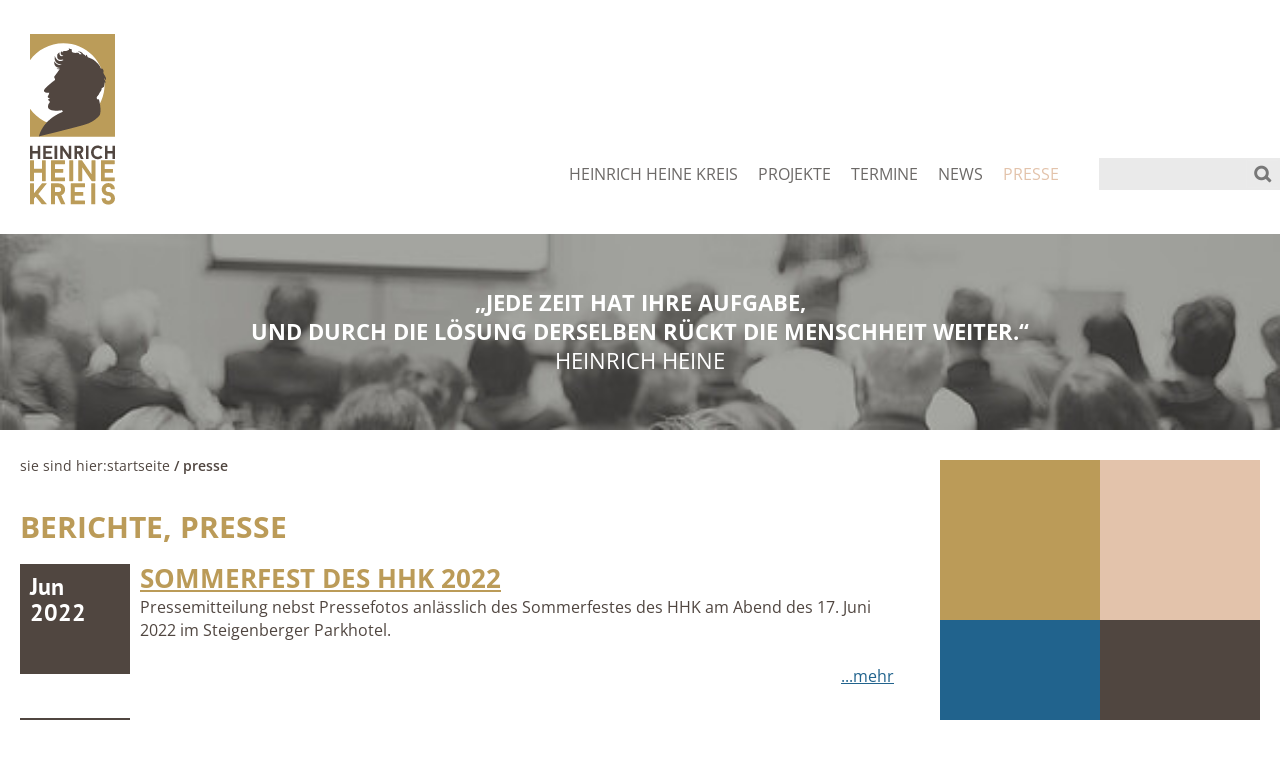

--- FILE ---
content_type: text/html; charset=utf-8
request_url: https://heine-kreis.de/presse?tx_hhknews_press%5Baction%5D=list&tx_hhknews_press%5Bcontroller%5D=Press&tx_hhknews_press%5Bpage%5D=1&cHash=e7365fa30adccf106ded33e786988f67
body_size: 9408
content:
<!DOCTYPE html>
<html lang="de-DE">
<head>

<meta charset="utf-8">
<!-- 
	This website is powered by TYPO3 - inspiring people to share!
	TYPO3 is a free open source Content Management Framework initially created by Kasper Skaarhoj and licensed under GNU/GPL.
	TYPO3 is copyright 1998-2026 of Kasper Skaarhoj. Extensions are copyright of their respective owners.
	Information and contribution at https://typo3.org/
-->



<title>PRESSE: Heinrich Heine Kreis e.V.</title>
<meta name="generator" content="TYPO3 CMS" />
<meta name="twitter:card" content="summary" />


<link rel="stylesheet" href="/fileadmin/templates/css/fonts.css?1667998047" media="all">
<link rel="stylesheet" href="https://heine-kreis.de/typo3conf/ext/cewrap/Resources/Public/Css/styles.css?1684166102" media="all">
<link rel="stylesheet" href="https://heine-kreis.de/typo3conf/ext/jn_lighterbox/Resources/Public/style/lightbox.min.css?1681994760" media="screen">
<link rel="stylesheet" href="https://heine-kreis.de/typo3conf/ext/dp_cookieconsent/Resources/Public/css/dp_cookieconsent.css?1680009848" media="all">
<link rel="stylesheet" href="/fileadmin/templates/css/style.css?1755615588" media="all">




<script src="/fileadmin/templates/js/jquery-1.12.4.js?1684751667"></script>
<script src="/fileadmin/templates/js/script.js?1684503921"></script>
<script src="/fileadmin/templates/js/jquery.slicknav.js?1540401038"></script>
<script src="/fileadmin/templates/js/doubletaptogo.js?1540401038"></script>



<meta name="viewport" content="width=device-width, initial-scale=1.0"/>
<link rel="apple-touch-icon" sizes="57x57" href="/fileadmin/templates/icons/apple-icon-57x57.png">
<link rel="apple-touch-icon" sizes="60x60" href="/fileadmin/templates/icons/apple-icon-60x60.png">
<link rel="apple-touch-icon" sizes="72x72" href="/fileadmin/templates/icons/apple-icon-72x72.png">
<link rel="apple-touch-icon" sizes="76x76" href="/fileadmin/templates/icons/apple-icon-76x76.png">
<link rel="apple-touch-icon" sizes="114x114" href="/fileadmin/templates/icons/apple-icon-114x114.png">
<link rel="apple-touch-icon" sizes="120x120" href="/fileadmin/templates/icons/apple-icon-120x120.png">
<link rel="apple-touch-icon" sizes="144x144" href="/fileadmin/templates/icons/apple-icon-144x144.png">
<link rel="apple-touch-icon" sizes="152x152" href="/fileadmin/templates/icons/apple-icon-152x152.png">
<link rel="apple-touch-icon" sizes="180x180" href="/fileadmin/templates/icons/apple-icon-180x180.png">
<link rel="icon" type="image/png" sizes="192x192" href="/fileadmin/templates/icons/android-icon-192x192.png">
<link rel="icon" type="image/png" sizes="32x32" href="/fileadmin/templates/icons/favicon-32x32.png">
<link rel="icon" type="image/png" sizes="96x96" href="/fileadmin/templates/icons/favicon-96x96.png">
<link rel="icon" type="image/png" sizes="16x16" href="/fileadmin/templates/icons/favicon-16x16.png">

<script type="text/javascript">
  var onloadCallback = function() {
    grecaptcha.render('html_element', {
      'sitekey' : '6LeoMk8rAAAAAPELxvv9XBCv0dK4Z4iQ_SmMIdHP',
      'callback' : enableBtn,           // Called on successful CAPTCHA
      'expired-callback': disableBtn    // Called if CAPTCHA expires
    });
  };
</script><script data-ignore="1" data-cookieconsent="statistics" type="text/plain"></script>
<link rel="canonical" href="https://heine-kreis.de/presse?tx_hhknews_press%5Baction%5D=list&amp;tx_hhknews_press%5Bcontroller%5D=Press&amp;tx_hhknews_press%5Bpage%5D=1&amp;cHash=e7365fa30adccf106ded33e786988f67"/>

</head>
<body id="top">
<html>
	
<div class="container">
  <div class="mobile-menu"></div>
  <div class="show"></div>
    <header>
        <div class="wrap header-w">
          
        <div class="logo"><a href="/"><img src="/fileadmin/images/logo.svg" alt="Home"></a></div>
          <div class="navigation">
            <div class="show2">
              
              <div id="cssmenu">
                
                <nav id="hauptnavi">
                  <ul class="menu"><li class="first"><a href="/heinrich-heine-kreis/heine-stellt-sich-vor">HEINRICH HEINE KREIS</a><ul><li><a href="/heinrich-heine-kreis/heine-stellt-sich-vor">Heine stellt sich vor</a></li><li><a href="/heinrich-heine-kreis/leben-und-werk">Leben und Werk</a></li><li><a href="/heinrich-heine-kreis/wer-sind-wir">Wer sind wir</a></li><li><a href="/heinrich-heine-kreis/wofuer-stehen-wir">Wofür stehen wir</a></li><li><a href="/heinrich-heine-kreis/ziele-und-motivation">Ziele und Motivation</a></li><li><a href="/heinrich-heine-kreis/wo-kommen-wir-her">Wo kommen wir her</a></li><li><a href="/heinrich-heine-kreis/vorstand-und-kuratorium">Vorstand und Kuratorium</a></li><li><a href="/heinrich-heine-kreis/mitgliedschaft">Mitgliedschaft</a></li></ul></li><li class="navi"><a href="/projekte/auszeichnungen">PROJEKTE</a><ul><li><a href="/projekte/auszeichnungen">AUSZEICHNUNGEN</a></li><li><a href="/projekte/foerderpreise">FÖRDERPREISE</a></li><li><a href="/projekte/ehrungen">EHRUNGEN</a></li><li><a href="/projekte/ad-artes-liberales-fond">AD ARTES LIBERALES FOND</a></li></ul></li><li class="navi"><a href="/termine/vorschau">TERMINE</a><ul><li><a href="/termine/vorschau">Vorschau</a></li><li><a href="/termine/rueckblende">Rückblende</a></li></ul></li><li class="navi"><a href="/news">NEWS</a><ul><li><a href="/news">NEWS</a></li><li><a href="/news/news-archiv">NEWS-ARCHIV</a></li></ul></li><li class="last"><a href="/presse" id = current>PRESSE</a></li></ul>
                </nav>
                
              </div>
            </div>
            <div class="suche-container">
<div id="c517" class="frame frame-default frame-space-before-none frame-space-after-none">

<div class="tx-indexedsearch-searchbox">
    <form method="post" id="tx_indexedsearch" action="/suchen?tx_indexedsearch_pi2%5Baction%5D=search&amp;tx_indexedsearch_pi2%5Bcontroller%5D=Search&amp;cHash=e2e312fcc58aa0d4a8d2f9cddc929125">
<div>
<input type="hidden" name="tx_indexedsearch_pi2[__referrer][@extension]" value="IndexedSearch" />
<input type="hidden" name="tx_indexedsearch_pi2[__referrer][@controller]" value="Search" />
<input type="hidden" name="tx_indexedsearch_pi2[__referrer][@action]" value="form" />
<input type="hidden" name="tx_indexedsearch_pi2[__referrer][arguments]" value="YTowOnt938124cadab3a934c9a409d40ba564534e168e0e6" />
<input type="hidden" name="tx_indexedsearch_pi2[__referrer][@request]" value="{&quot;@extension&quot;:&quot;IndexedSearch&quot;,&quot;@controller&quot;:&quot;Search&quot;,&quot;@action&quot;:&quot;form&quot;}cce75116b72ae6da20f568022287bf47aceb978c" />
<input type="hidden" name="tx_indexedsearch_pi2[__trustedProperties]" value="{&quot;search&quot;:{&quot;_sections&quot;:1,&quot;_freeIndexUid&quot;:1,&quot;pointer&quot;:1,&quot;ext&quot;:1,&quot;searchType&quot;:1,&quot;defaultOperand&quot;:1,&quot;mediaType&quot;:1,&quot;sortOrder&quot;:1,&quot;group&quot;:1,&quot;languageUid&quot;:1,&quot;desc&quot;:1,&quot;numberOfResults&quot;:1,&quot;extendedSearch&quot;:1,&quot;sword&quot;:1,&quot;submitButton&quot;:1}}db5cf035f4e3d2c6be9b194775ad8edaf6ddefb3" />
</div>

        <div class="tx-indexedsearch-hidden-fields">
            <input type="hidden" name="tx_indexedsearch_pi2[search][_sections]" value="0" />
            <input id="tx_indexedsearch_freeIndexUid" type="hidden" name="tx_indexedsearch_pi2[search][_freeIndexUid]" value="_" />
            <input id="tx_indexedsearch_pointer" type="hidden" name="tx_indexedsearch_pi2[search][pointer]" value="0" />
            <input type="hidden" name="tx_indexedsearch_pi2[search][ext]" value="" />
            <input type="hidden" name="tx_indexedsearch_pi2[search][searchType]" value="1" />
            <input type="hidden" name="tx_indexedsearch_pi2[search][defaultOperand]" value="0" />
            <input type="hidden" name="tx_indexedsearch_pi2[search][mediaType]" value="-1" />
            <input type="hidden" name="tx_indexedsearch_pi2[search][sortOrder]" value="rank_flag" />
            <input type="hidden" name="tx_indexedsearch_pi2[search][group]" value="" />
            <input type="hidden" name="tx_indexedsearch_pi2[search][languageUid]" value="0" />
            <input type="hidden" name="tx_indexedsearch_pi2[search][desc]" value="" />
            <input type="hidden" name="tx_indexedsearch_pi2[search][numberOfResults]" value="10" />
            <input type="hidden" name="tx_indexedsearch_pi2[search][extendedSearch]" value="" />
        </div>
        <fieldset>
            <legend>Suchformular</legend>
            <div class="tx-indexedsearch-form">
                <label for="tx-indexedsearch-searchbox-sword">Suchen nach:</label>
                <input class="tx-indexedsearch-searchbox-sword" id="tx-indexedsearch-searchbox-sword" type="text" name="tx_indexedsearch_pi2[search][sword]" value="" />
            </div>
            
            <div class="tx-indexedsearch-search-submit">
                <input class="tx-indexedsearch-searchbox-button" id="tx-indexedsearch-searchbox-button-submit" type="submit" value="Suchen" name="tx_indexedsearch_pi2[search][submitButton]" />
            </div>
        </fieldset>
        
    </form>
</div>







</div>

</div>
          </div>

        </div>
      
    </header>
  
    <div class="slider"><div class="inner-zitat"><div class="zitat"><div id="c124" class="frame frame-default frame-space-before-none frame-space-after-none"><p><strong>„JEDE ZEIT HAT IHRE AUFGABE,<br> UND DURCH DIE LÖSUNG DERSELBEN RÜCKT DIE MENSCHHEIT WEITER.“ </strong><br> HEINRICH HEINE</p></div>
</div></div><div id="c469" class="frame frame-default frame-space-before-none frame-space-after-none"><div class="ce-image ce-center ce-above"><div class="ce-gallery" data-ce-columns="1" data-ce-images="1"><div class="ce-outer"><div class="ce-inner"><div class="ce-row"><div class="ce-column"><figure class="image"><img class="image-embed-item" src="https://heine-kreis.de/fileadmin/_processed_/2/3/csm_header-sub_a1061c76ff.jpg" width="600" height="92" loading="lazy" alt></figure></div></div></div></div></div></div></div>
</div>
    <!-- </div> div on end of page-template -->

	<!-- The Wrapper for the generell Content. -->
<section id="inhalt">
  <div class="wrap inhalt-w unterseite">

    <div class="pathway2"><div id="pathway2"><span class="no-bold">Sie sind hier:</span><a href="/">Startseite</a> /&nbsp;PRESSE</div></div>
    <div class="copytext"><!--TYPO3SEARCH_begin-->
<div id="c468" class="frame frame-default frame-space-before-none frame-space-after-none"><header><h1 class="">
                BERICHTE, PRESSE
            </h1></header></div>


<div id="c720" class="frame frame-default frame-space-before-none frame-space-after-none">
	<div class="tx-hhk-news">
		
  <div class="news-list-container">
    
      <div class="news-list-item listnewsc">
        <div align="left" class="news-single-item">
          <a title="SOMMERFEST DES HHK 2022" href="/presse/presse-details?tx_hhknews_pressd%5Bcontroller%5D=Press&amp;tx_hhknews_pressd%5Bid%5D=85&amp;cHash=9c088a3fe2f58c7a262022d26d9cb2e7">
            <div class="container-date presse"> <span class="news-list-date"> Jun 2022 
              <!----> 
              </span>
              <div class="event-list anmerkung"><b></b></div>
            </div>
          </a>
          <a title="SOMMERFEST DES HHK 2022" href="/presse/presse-details?tx_hhknews_pressd%5Bcontroller%5D=Press&amp;tx_hhknews_pressd%5Bid%5D=85&amp;cHash=9c088a3fe2f58c7a262022d26d9cb2e7">
            <h1>SOMMERFEST DES HHK 2022</h1>
          </a>  
		      <div class="news-text-fzhg">
            <p>Pressemitteilung nebst Pressefotos anlässlich des Sommerfestes des HHK am Abend des 17. Juni 2022 im Steigenberger Parkhotel.</p>  <p>&nbsp;</p>  <p></p>
          </div>
          <div class="mehr-fzhg">
            <a title="SOMMERFEST DES HHK 2022" href="/presse/presse-details?tx_hhknews_pressd%5Bcontroller%5D=Press&amp;tx_hhknews_pressd%5Bid%5D=85&amp;cHash=9c088a3fe2f58c7a262022d26d9cb2e7">...mehr</a>
            <!---->
          </div>
        </div>
      </div>
    
      <div class="news-list-item listnewsc">
        <div align="left" class="news-single-item">
          <a title="STATEMENT VON HF DR. ANDREAS TURNSEK ZUM THEMA &quot;FRAUEN ALS MITGLIEDER IN MÄNNERVEREINEN?&quot;" href="/presse/presse-details?tx_hhknews_pressd%5Bcontroller%5D=Press&amp;tx_hhknews_pressd%5Bid%5D=84&amp;cHash=65ac752d601de91bdcf2bbc2af59ee4d">
            <div class="container-date presse"> <span class="news-list-date"> Jan 2022 
              <!----> 
              </span>
              <div class="event-list anmerkung"><b></b></div>
            </div>
          </a>
          <a title="STATEMENT VON HF DR. ANDREAS TURNSEK ZUM THEMA &quot;FRAUEN ALS MITGLIEDER IN MÄNNERVEREINEN?&quot;" href="/presse/presse-details?tx_hhknews_pressd%5Bcontroller%5D=Press&amp;tx_hhknews_pressd%5Bid%5D=84&amp;cHash=65ac752d601de91bdcf2bbc2af59ee4d">
            <h1>STATEMENT VON HF DR. ANDREAS TURNSEK ZUM THEMA &quot;FRAUEN ALS MITGLIEDER IN MÄNNERVEREINEN?&quot;</h1>
          </a>  
		      <div class="news-text-fzhg">
            <p>Beigefügte PDF mit Fotos von HF <strong>Bernd Meloch</strong> präsentiert die Antwort von HF <strong>Dr.</strong> <strong>Andreas Turnsek</strong> auf die von WDR-Lokalzeit am 25. Januar 2022 vor der Kulisse des von HF <strong>Bert Gerresheim</strong> geschaffenen Heine-Denkmals an ihn als Vorsitzenden&nbsp;des HHK gestellte Frage, indem er Heinrich Heine hierzu zitiert.</p>  <p>&nbsp;</p>  <p>220126_WDR_Lokalzeit.pdf</p>
          </div>
          <div class="mehr-fzhg">
            <a title="STATEMENT VON HF DR. ANDREAS TURNSEK ZUM THEMA &quot;FRAUEN ALS MITGLIEDER IN MÄNNERVEREINEN?&quot;" href="/presse/presse-details?tx_hhknews_pressd%5Bcontroller%5D=Press&amp;tx_hhknews_pressd%5Bid%5D=84&amp;cHash=65ac752d601de91bdcf2bbc2af59ee4d">...mehr</a>
            <!---->
          </div>
        </div>
      </div>
    
      <div class="news-list-item listnewsc">
        <div align="left" class="news-single-item">
          <a title="&quot;VIELEN IST HEINE ZU FRECH, ZU LIBERAL, ZU LINKS&quot; - WZ IM GESPRÄCH MIT DR. ANDREAS TURNSEK" href="/presse/presse-details?tx_hhknews_pressd%5Bcontroller%5D=Press&amp;tx_hhknews_pressd%5Bid%5D=83&amp;cHash=f145e2e6bd24aebcc348e06a7f371b92">
            <div class="container-date presse"> <span class="news-list-date"> Jul 2021 
              <!----> 
              </span>
              <div class="event-list anmerkung"><b></b></div>
            </div>
          </a>
          <a title="&quot;VIELEN IST HEINE ZU FRECH, ZU LIBERAL, ZU LINKS&quot; - WZ IM GESPRÄCH MIT DR. ANDREAS TURNSEK" href="/presse/presse-details?tx_hhknews_pressd%5Bcontroller%5D=Press&amp;tx_hhknews_pressd%5Bid%5D=83&amp;cHash=f145e2e6bd24aebcc348e06a7f371b92">
            <h1>&quot;VIELEN IST HEINE ZU FRECH, ZU LIBERAL, ZU LINKS&quot; - WZ IM GESPRÄCH MIT DR. ANDREAS TURNSEK</h1>
          </a>  
		      <div class="news-text-fzhg">
            Beitrag der WZ vom 21. Juni 2021.
          </div>
          <div class="mehr-fzhg">
            <a title="&quot;VIELEN IST HEINE ZU FRECH, ZU LIBERAL, ZU LINKS&quot; - WZ IM GESPRÄCH MIT DR. ANDREAS TURNSEK" href="/presse/presse-details?tx_hhknews_pressd%5Bcontroller%5D=Press&amp;tx_hhknews_pressd%5Bid%5D=83&amp;cHash=f145e2e6bd24aebcc348e06a7f371b92">...mehr</a>
            <!---->
          </div>
        </div>
      </div>
    
      <div class="news-list-item listnewsc">
        <div align="left" class="news-single-item">
          <a title="&quot;DÜSSELDORF HAT HEINE NICHT VERDIENT&quot; - RP-INTERVIEW MIT DR. ANDREAS TURNSEK" href="/presse/presse-details?tx_hhknews_pressd%5Bcontroller%5D=Press&amp;tx_hhknews_pressd%5Bid%5D=81&amp;cHash=168d5ba87350a7ba3345ec8f370cc81a">
            <div class="container-date presse"> <span class="news-list-date"> Jul 2021 
              <!----> 
              </span>
              <div class="event-list anmerkung"><b></b></div>
            </div>
          </a>
          <a title="&quot;DÜSSELDORF HAT HEINE NICHT VERDIENT&quot; - RP-INTERVIEW MIT DR. ANDREAS TURNSEK" href="/presse/presse-details?tx_hhknews_pressd%5Bcontroller%5D=Press&amp;tx_hhknews_pressd%5Bid%5D=81&amp;cHash=168d5ba87350a7ba3345ec8f370cc81a">
            <h1>&quot;DÜSSELDORF HAT HEINE NICHT VERDIENT&quot; - RP-INTERVIEW MIT DR. ANDREAS TURNSEK</h1>
          </a>  
		      <div class="news-text-fzhg">
            <p>Der in NEWS angekündigte Beitrag liegt nun als PDF und folglich in lesbarer Form vor.</p>  <p>&nbsp;</p>RP_ANDREAS_TURNSEK.pdf
          </div>
          <div class="mehr-fzhg">
            <a title="&quot;DÜSSELDORF HAT HEINE NICHT VERDIENT&quot; - RP-INTERVIEW MIT DR. ANDREAS TURNSEK" href="/presse/presse-details?tx_hhknews_pressd%5Bcontroller%5D=Press&amp;tx_hhknews_pressd%5Bid%5D=81&amp;cHash=168d5ba87350a7ba3345ec8f370cc81a">...mehr</a>
            <!---->
          </div>
        </div>
      </div>
    
      <div class="news-list-item listnewsc">
        <div align="left" class="news-single-item">
          <a title="PRESSEBERICHTE ÜBER DIE ÖFFNUNG DES HEINRICH HEINE KREIS E.V. FÜR FRAUEN" href="/presse/presse-details?tx_hhknews_pressd%5Bcontroller%5D=Press&amp;tx_hhknews_pressd%5Bid%5D=80&amp;cHash=85274ef28de673732c38ab1ab49d269c">
            <div class="container-date presse"> <span class="news-list-date"> Jul 2019 
              <!----> 
              </span>
              <div class="event-list anmerkung"><b></b></div>
            </div>
          </a>
          <a title="PRESSEBERICHTE ÜBER DIE ÖFFNUNG DES HEINRICH HEINE KREIS E.V. FÜR FRAUEN" href="/presse/presse-details?tx_hhknews_pressd%5Bcontroller%5D=Press&amp;tx_hhknews_pressd%5Bid%5D=80&amp;cHash=85274ef28de673732c38ab1ab49d269c">
            <h1>PRESSEBERICHTE ÜBER DIE ÖFFNUNG DES HEINRICH HEINE KREIS E.V. FÜR FRAUEN</h1>
          </a>  
		      <div class="news-text-fzhg">
            Rheinische Post und Westdeutsche Zeitung berichten über den Beschluss der Heine-Freunde auf der Mitgliederversammlung 2019 am 1. Juli 2019 im Maritim Hotel Düsseldorf, die Aufnahme von weiblichen Mitgliedern im Rahmen einer Satzungsänderung zu ermöglichen.
          </div>
          <div class="mehr-fzhg">
            <a title="PRESSEBERICHTE ÜBER DIE ÖFFNUNG DES HEINRICH HEINE KREIS E.V. FÜR FRAUEN" href="/presse/presse-details?tx_hhknews_pressd%5Bcontroller%5D=Press&amp;tx_hhknews_pressd%5Bid%5D=80&amp;cHash=85274ef28de673732c38ab1ab49d269c">...mehr</a>
            <!--, <a href="https://heine-kreis.de/fileadmin/hhkwi/presse/PDF/PRESSE_HEINE_KREIS_2.pdf" title="PRESSEBERICHTE ÜBER DIE ÖFFNUNG DES HEINRICH HEINE KREIS E.V. FÜR FRAUEN" target="_blank">Download PDF</a>-->
          </div>
        </div>
      </div>
    
      <div class="news-list-item listnewsc">
        <div align="left" class="news-single-item">
          <a title="BERICHTE DER NRZ UND BILD ÜBER DIE AUSZEICHNUNG FÜR ZIVILCOURAGE AN JACQUES TILLY" href="/presse/presse-details?tx_hhknews_pressd%5Bcontroller%5D=Press&amp;tx_hhknews_pressd%5Bid%5D=79&amp;cHash=89ab3c0346861b2ac7dfbad9a30cb1af">
            <div class="container-date presse"> <span class="news-list-date"> Mär 2019 
              <!----> 
              </span>
              <div class="event-list anmerkung"><b></b></div>
            </div>
          </a>
          <a title="BERICHTE DER NRZ UND BILD ÜBER DIE AUSZEICHNUNG FÜR ZIVILCOURAGE AN JACQUES TILLY" href="/presse/presse-details?tx_hhknews_pressd%5Bcontroller%5D=Press&amp;tx_hhknews_pressd%5Bid%5D=79&amp;cHash=89ab3c0346861b2ac7dfbad9a30cb1af">
            <h1>BERICHTE DER NRZ UND BILD ÜBER DIE AUSZEICHNUNG FÜR ZIVILCOURAGE AN JACQUES TILLY</h1>
          </a>  
		      <div class="news-text-fzhg">
            Der Bericht von Regina Goldlücke (RP) erschien auch in der Ausgabe der NRZ vom 29. März 2019. Weiterhin berichteten BILD und EXPRESS Düsseldorf über den Festakt.
          </div>
          <div class="mehr-fzhg">
            <a title="BERICHTE DER NRZ UND BILD ÜBER DIE AUSZEICHNUNG FÜR ZIVILCOURAGE AN JACQUES TILLY" href="/presse/presse-details?tx_hhknews_pressd%5Bcontroller%5D=Press&amp;tx_hhknews_pressd%5Bid%5D=79&amp;cHash=89ab3c0346861b2ac7dfbad9a30cb1af">...mehr</a>
            <!--, <a href="https://heine-kreis.de/fileadmin/hhkwi/presse/PDF/ZIVILCOURAGE_MIX.pdf" title="BERICHTE DER NRZ UND BILD ÜBER DIE AUSZEICHNUNG FÜR ZIVILCOURAGE AN JACQUES TILLY" target="_blank">Download PDF</a>-->
          </div>
        </div>
      </div>
    
      <div class="news-list-item listnewsc">
        <div align="left" class="news-single-item">
          <a title="BERICHT DER LANDESHAUPTSTADT DÜSSELDORF ÜBER AUSZEICHNUNG FÜR ZIVILCOURAGE AN JACQUES TILLY" href="/presse/presse-details?tx_hhknews_pressd%5Bcontroller%5D=Press&amp;tx_hhknews_pressd%5Bid%5D=78&amp;cHash=243e882e42dd1cc653e835729ee7e93f">
            <div class="container-date presse"> <span class="news-list-date"> Mär 2019 
              <!----> 
              </span>
              <div class="event-list anmerkung"><b></b></div>
            </div>
          </a>
          <a title="BERICHT DER LANDESHAUPTSTADT DÜSSELDORF ÜBER AUSZEICHNUNG FÜR ZIVILCOURAGE AN JACQUES TILLY" href="/presse/presse-details?tx_hhknews_pressd%5Bcontroller%5D=Press&amp;tx_hhknews_pressd%5Bid%5D=78&amp;cHash=243e882e42dd1cc653e835729ee7e93f">
            <h1>BERICHT DER LANDESHAUPTSTADT DÜSSELDORF ÜBER AUSZEICHNUNG FÜR ZIVILCOURAGE AN JACQUES TILLY</h1>
          </a>  
		      <div class="news-text-fzhg">
            Das Amt für Kommunikation der Landeshauptstadt Düsseldorf berichtet am 29. März online über den Festakt.
          </div>
          <div class="mehr-fzhg">
            <a title="BERICHT DER LANDESHAUPTSTADT DÜSSELDORF ÜBER AUSZEICHNUNG FÜR ZIVILCOURAGE AN JACQUES TILLY" href="/presse/presse-details?tx_hhknews_pressd%5Bcontroller%5D=Press&amp;tx_hhknews_pressd%5Bid%5D=78&amp;cHash=243e882e42dd1cc653e835729ee7e93f">...mehr</a>
            <!--, <a href="https://heine-kreis.de/fileadmin/hhkwi/presse/PDF/ZIVILCOURAGE_DUS.pdf" title="BERICHT DER LANDESHAUPTSTADT DÜSSELDORF ÜBER AUSZEICHNUNG FÜR ZIVILCOURAGE AN JACQUES TILLY" target="_blank">Download PDF</a>-->
          </div>
        </div>
      </div>
    
      <div class="news-list-item listnewsc">
        <div align="left" class="news-single-item">
          <a title="BERICHT VON LOKALBÜRO DÜSSELDORF ÜBER AUSZEICHNUNG FÜR ZIVILCOURAGE AN JACQUES TILLY" href="/presse/presse-details?tx_hhknews_pressd%5Bcontroller%5D=Press&amp;tx_hhknews_pressd%5Bid%5D=77&amp;cHash=79a98fdce086d91e24b81fb95bafbe74">
            <div class="container-date presse"> <span class="news-list-date"> Mär 2019 
              <!----> 
              </span>
              <div class="event-list anmerkung"><b></b></div>
            </div>
          </a>
          <a title="BERICHT VON LOKALBÜRO DÜSSELDORF ÜBER AUSZEICHNUNG FÜR ZIVILCOURAGE AN JACQUES TILLY" href="/presse/presse-details?tx_hhknews_pressd%5Bcontroller%5D=Press&amp;tx_hhknews_pressd%5Bid%5D=77&amp;cHash=79a98fdce086d91e24b81fb95bafbe74">
            <h1>BERICHT VON LOKALBÜRO DÜSSELDORF ÜBER AUSZEICHNUNG FÜR ZIVILCOURAGE AN JACQUES TILLY</h1>
          </a>  
		      <div class="news-text-fzhg">
            Online-Bericht von Lokalredaktion Düsseldorf über die Auszeichnung für Zivilcourage an Jaques Tilly durch den Heinrich Heine Kreis e.V.
          </div>
          <div class="mehr-fzhg">
            <a title="BERICHT VON LOKALBÜRO DÜSSELDORF ÜBER AUSZEICHNUNG FÜR ZIVILCOURAGE AN JACQUES TILLY" href="/presse/presse-details?tx_hhknews_pressd%5Bcontroller%5D=Press&amp;tx_hhknews_pressd%5Bid%5D=77&amp;cHash=79a98fdce086d91e24b81fb95bafbe74">...mehr</a>
            <!--, <a href="https://heine-kreis.de/fileadmin/hhkwi/presse/PDF/ZIVILCOURAGE_LOKALB%C3%9CRO.pdf" title="BERICHT VON LOKALBÜRO DÜSSELDORF ÜBER AUSZEICHNUNG FÜR ZIVILCOURAGE AN JACQUES TILLY" target="_blank">Download PDF</a>-->
          </div>
        </div>
      </div>
    
      <div class="news-list-item listnewsc">
        <div align="left" class="news-single-item">
          <a title="BERICHT VON EXPRESS DÜSSELDORF ÜBER AUSZEICHNUNG FÜR ZIVILCOURAGE AN JACQUES TILLY" href="/presse/presse-details?tx_hhknews_pressd%5Bcontroller%5D=Press&amp;tx_hhknews_pressd%5Bid%5D=76&amp;cHash=89159411b753c2db171f2f75d0db687a">
            <div class="container-date presse"> <span class="news-list-date"> Mär 2019 
              <!----> 
              </span>
              <div class="event-list anmerkung"><b></b></div>
            </div>
          </a>
          <a title="BERICHT VON EXPRESS DÜSSELDORF ÜBER AUSZEICHNUNG FÜR ZIVILCOURAGE AN JACQUES TILLY" href="/presse/presse-details?tx_hhknews_pressd%5Bcontroller%5D=Press&amp;tx_hhknews_pressd%5Bid%5D=76&amp;cHash=89159411b753c2db171f2f75d0db687a">
            <h1>BERICHT VON EXPRESS DÜSSELDORF ÜBER AUSZEICHNUNG FÜR ZIVILCOURAGE AN JACQUES TILLY</h1>
          </a>  
		      <div class="news-text-fzhg">
            EXPRESS Düsseldorf berichtet in der Ausgabe vom 29. März 2019 über den Festakt im Plenarsaal des Rathauses der Landeshaptstadt Düsseldorf.
          </div>
          <div class="mehr-fzhg">
            <a title="BERICHT VON EXPRESS DÜSSELDORF ÜBER AUSZEICHNUNG FÜR ZIVILCOURAGE AN JACQUES TILLY" href="/presse/presse-details?tx_hhknews_pressd%5Bcontroller%5D=Press&amp;tx_hhknews_pressd%5Bid%5D=76&amp;cHash=89159411b753c2db171f2f75d0db687a">...mehr</a>
            <!--, <a href="https://heine-kreis.de/fileadmin/hhkwi/presse/PDF/ZIVILCOURAGE_EXPRESS.pdf" title="BERICHT VON EXPRESS DÜSSELDORF ÜBER AUSZEICHNUNG FÜR ZIVILCOURAGE AN JACQUES TILLY" target="_blank">Download PDF</a>-->
          </div>
        </div>
      </div>
    
      <div class="news-list-item listnewsc">
        <div align="left" class="news-single-item">
          <a title="BERICHT DER RP ÜBER AUSZEICHNUNG FÜR ZIVILCOURAGE AN JACQUES TILLY" href="/presse/presse-details?tx_hhknews_pressd%5Bcontroller%5D=Press&amp;tx_hhknews_pressd%5Bid%5D=75&amp;cHash=05d4a38064e999c69b34c5684e0f8b0d">
            <div class="container-date presse"> <span class="news-list-date"> Mär 2019 
              <!----> 
              </span>
              <div class="event-list anmerkung"><b></b></div>
            </div>
          </a>
          <a title="BERICHT DER RP ÜBER AUSZEICHNUNG FÜR ZIVILCOURAGE AN JACQUES TILLY" href="/presse/presse-details?tx_hhknews_pressd%5Bcontroller%5D=Press&amp;tx_hhknews_pressd%5Bid%5D=75&amp;cHash=05d4a38064e999c69b34c5684e0f8b0d">
            <h1>BERICHT DER RP ÜBER AUSZEICHNUNG FÜR ZIVILCOURAGE AN JACQUES TILLY</h1>
          </a>  
		      <div class="news-text-fzhg">
            Unter der Überschrift "Heinrich-Heine-Kreis - Jacques Tilly für Zivilcourage geehrt" berichtet Regina Goldlücke in der RP - Ausgabe 29. März 2019 - über den Festakt am Abend des 28. März 2019 im Plenarsaal des Rathauses der Landeshauptstadt Düsseldorf.
          </div>
          <div class="mehr-fzhg">
            <a title="BERICHT DER RP ÜBER AUSZEICHNUNG FÜR ZIVILCOURAGE AN JACQUES TILLY" href="/presse/presse-details?tx_hhknews_pressd%5Bcontroller%5D=Press&amp;tx_hhknews_pressd%5Bid%5D=75&amp;cHash=05d4a38064e999c69b34c5684e0f8b0d">...mehr</a>
            <!--, <a href="https://heine-kreis.de/fileadmin/hhkwi/presse/PDF/ZIVILCOURAGE_RP.pdf" title="BERICHT DER RP ÜBER AUSZEICHNUNG FÜR ZIVILCOURAGE AN JACQUES TILLY" target="_blank">Download PDF</a>-->
          </div>
        </div>
      </div>
    
  </div>
  <div align="center">
	  Seite 2 von 9
	   |
		
		  
			  <a href="/presse?tx_hhknews_press%5Baction%5D=list&amp;tx_hhknews_press%5Bcontroller%5D=Press&amp;tx_hhknews_press%5Bpage%5D=0&amp;cHash=4d6e1b08967976ad61d1c79031d6c66a">&lt;</a>
			
		
		  
			  <a href="/presse?tx_hhknews_press%5Baction%5D=list&amp;tx_hhknews_press%5Bcontroller%5D=Press&amp;tx_hhknews_press%5Bpage%5D=0&amp;cHash=4d6e1b08967976ad61d1c79031d6c66a">1</a>
			
		
		   2 
		
		  
			  <a href="/presse?tx_hhknews_press%5Baction%5D=list&amp;tx_hhknews_press%5Bcontroller%5D=Press&amp;tx_hhknews_press%5Bpage%5D=2&amp;cHash=d7a6ea9cc50ff903e37fa0785cb2ab23">3</a>
			
		
		  
			  <a href="/presse?tx_hhknews_press%5Baction%5D=list&amp;tx_hhknews_press%5Bcontroller%5D=Press&amp;tx_hhknews_press%5Bpage%5D=3&amp;cHash=9723738ef7c1e67eee3c7349de2369c4">4</a>
			
		
		  
			  <a href="/presse?tx_hhknews_press%5Baction%5D=list&amp;tx_hhknews_press%5Bcontroller%5D=Press&amp;tx_hhknews_press%5Bpage%5D=4&amp;cHash=86040deef47626b94787be51aa3f3870">5</a>
			
		
		  
			  <a href="/presse?tx_hhknews_press%5Baction%5D=list&amp;tx_hhknews_press%5Bcontroller%5D=Press&amp;tx_hhknews_press%5Bpage%5D=5&amp;cHash=12da1b989a4758b459e57f8d06dda443">6</a>
			
		
		  
			  <a href="/presse?tx_hhknews_press%5Baction%5D=list&amp;tx_hhknews_press%5Bcontroller%5D=Press&amp;tx_hhknews_press%5Bpage%5D=6&amp;cHash=0d4e9ebc25a59e215a665424ca58beb9">7</a>
			
		
		  
			  <a href="/presse?tx_hhknews_press%5Baction%5D=list&amp;tx_hhknews_press%5Bcontroller%5D=Press&amp;tx_hhknews_press%5Bpage%5D=7&amp;cHash=f8e57d25ed5e6686975d80f970b8bd3e">8</a>
			
		
		  
			  <a href="/presse?tx_hhknews_press%5Baction%5D=list&amp;tx_hhknews_press%5Bcontroller%5D=Press&amp;tx_hhknews_press%5Bpage%5D=8&amp;cHash=1cee58f2b12d10018c7e2bd2812367e4">9</a>
			
		
		  
			  <a href="/presse?tx_hhknews_press%5Baction%5D=list&amp;tx_hhknews_press%5Bcontroller%5D=Press&amp;tx_hhknews_press%5Bpage%5D=2&amp;cHash=d7a6ea9cc50ff903e37fa0785cb2ab23">&gt;</a>
			
		
	  
  </div>

	</div>
</div>

<!--TYPO3SEARCH_end--></div>
    <div class="sidebar">
      
     <!-- 1st row verticaly centered text in the square columns -->
      <div class="square brown">
        <div class="content">
          
        </div>
      </div>
      <div class="square rosa">
        <div class="content">
          
        </div>
      </div>
      <div class="square blau">
        <div class="content">
          
        </div>
      </div>
      <div class="square grey">

        
<div id="c471" class="frame frame-default frame-space-before-none frame-space-after-none"></div>



      </div>
      <div class="square rosa">
        <div class="content">
      
          
              

        </div>
      </div>
      <div class="square brown">
        <div class="content">
      
          

        </div>
      </div>
      <div class="square brown">
        <div class="content">
        
                       

        </div>
      </div>
      <div class="square blau">
        <div class="content">
    
          <a href="/kontakt-2">
<div id="c473" class="frame frame-default frame-space-before-none frame-space-after-none"><p>KONTAKT</p></div>

</a>

        </div>
      </div>
      <div class="square rosa">
        
<div id="c474" class="frame frame-default frame-space-before-none frame-space-after-none"></div>


      </div>
      <div class="square grey">
        <div class="content">
          
        </div>
      </div>
      <!-- 2nd row verticaly centered images in square columns --> 
      
    </div>

  </div>
</section>
	    <!-- FOOTER -->
<footer>
  <div class="footer-inner">
    <div class="footer-spalte">
          <div class="colum"><div id="c128" class="frame frame-default frame-space-before-none frame-space-after-none"><div><p><b>Heinrich Heine&nbsp;<br></b><b>Kreis e.V.<br></b>Luisenstraße 53<br>40215 Düsseldorf</p></div></div>
</div>
          <div class="colum"><div id="c129" class="frame frame-default frame-space-before-none frame-space-after-none"><p>Tel.: +49 (0211) 3 88 55 700<br> Fax: +49 (0211) 3 88 55 701<br><a href="https://heine-kreis.de/" target="_blank">www.heine-kreis.de</a><br><a href="mailto:info@heine-kreis.de">info@heine-kreis.de</a></p></div>
</div>
    </div>
    <div class="footer-spalte"><span class="t-center"><div id="c130" class="frame frame-default frame-space-before-none frame-space-after-none"><p class="bodytext"><strong>Spendenkonto</strong><br> Commerzbank,&nbsp;IBAN: DE81 3004 0000 0311 2125 00&nbsp;<br><strong>Gemeinnützigkeit des Vereins</strong><br> anerkannt vom Finanzamt Düsseldorf-Süd<br> Steuernummer 106/5746/2081<br> ©&nbsp;Heinrich Heine Kreis e.V.</p></div>
</span></div>
    <div class="footer-spalte">
          <div class="colum4 app"><p class="bodytext">Heine Kreis App</p><div class="ios"><a href="https://itunes.apple.com/us/app/heine-kreis/id1451311483?l=de">Download für iOS</a></div></div>
          <div class="colum2"><ul class="submenu"><li class="subfirsthome"><a href="/sitemap">Sitemap</a></li><li class="subfirst"><a href="/anfahrt">Anfahrt</a></li><li class="subfirst"><a href="/faq">FAQ</a></li><li class="subfirst"><a href="/impressum">Impressum</a></li><li class="sublast"><a href="/datenschutz">Datenschutz</a></li></ul></div>
          <div class="colum3"><ul class="submenu right-footer"><li class="subfirsthome"><a href="/kontakt-2">KONTAKT</a></li><li class="sublast"><a href="/mitglieder-login">MITGLIEDER LOGIN</a></li></ul>
            <div class="social-media">
              <div class="fb-icon"><a href="https://www.facebook.com/HeineKreis"><img src="/fileadmin/templates/files/fb-icon.svg" width="28" height="28" alt="Heine Kreis"></a></div>
            </div>
        </div>
    </div>
  </div>
<div class="show-mobile-f"><span class="t-center"></span></div>
</footer>
</div>
<div id="back-top" style="display: block;"><img src="/fileadmin/templates/files/backtotop.png" width="60" height="60" alt="totop"></div>
</html>

<script src="https://heine-kreis.de/typo3conf/ext/jn_lighterbox/Resources/Public/javascript/lightbox.min.js?1681994760"></script>
<script src="https://heine-kreis.de/typo3conf/ext/dp_cookieconsent/Resources/Public/JavaScript/dp_cookieconsent.js?1680009848"></script>
<script src="https://heine-kreis.de/typo3temp/assets/js/2f079c3cb5aab66484dd389d1affb985.js?1684851219"></script>


<!--
  ~ Copyright (c) 2021.
  ~
  ~ @category   TYPO3
  ~
  ~ @copyright  2021 Dirk Persky (https://github.com/DirkPersky)
  ~ @author     Dirk Persky <info@dp-wired.de>
  ~ @license    MIT
  -->



<!-- Begin Cookie Consent plugin by Dirk Persky - https://github.com/DirkPersky/typo3-dp_cookieconsent -->
<script type="text/plain" data-ignore="1" data-dp-cookieDesc="layout">
    <!--
  ~ Copyright (c) 2021.
  ~
  ~ @category   TYPO3
  ~
  ~ @copyright  2021 Dirk Persky (https://github.com/DirkPersky)
  ~ @author     Dirk Persky <info@dp-wired.de>
  ~ @license    MIT
  -->

Diese Website benutzt Cookies, die für den technischen Betrieb der Website erforderlich sind und stets gesetzt werden. Andere Cookies, um Inhalte und Anzeigen zu personalisieren und die Zugriffe auf unsere Website zu analysieren, werden nur mit Ihrer Zustimmung gesetzt. Außerdem geben wir Informationen zu Ihrer Verwendung unserer Website an unsere Partner für soziale Medien, Werbung und Analysen weiter.


    <a aria-label="learn more about cookies"
       role=button tabindex="1"
       class="cc-link"
       href="/datenschutz"
       rel="noopener noreferrer nofollow"
       target="_blank"
    >
        Mehr Infos
    </a>


</script>
<script type="text/plain" data-ignore="1" data-dp-cookieSelect="layout">
    <!--
  ~ Copyright (c) 2021.
  ~
  ~ @category   TYPO3
  ~
  ~ @copyright  2021 Dirk Persky (https://github.com/DirkPersky)
  ~ @author     Dirk Persky <info@dp-wired.de>
  ~ @license    MIT
  -->

<div class="dp--cookie-check" xmlns:f="http://www.w3.org/1999/html">
    <label for="dp--cookie-require">
        <input type="hidden" name="" value="" /><input disabled="disabled" class="dp--check-box" id="dp--cookie-require" tabindex="-1" type="checkbox" name="" value="" checked="checked" />
        Notwendig
    </label>
    <label for="dp--cookie-statistics">
        <input class="dp--check-box" id="dp--cookie-statistics" tabindex="1" type="checkbox" name="" value="" />
        Statistiken
    </label>
    <label for="dp--cookie-marketing">
        <input class="dp--check-box" id="dp--cookie-marketing" tabindex="1" type="checkbox" name="" value="" />
        Marketing
    </label>
</div>

</script>
<script type="text/plain" data-ignore="1" data-dp-cookieRevoke="layout">
    <div class="cc-revoke dp--revoke {{classes}}">
    <i class="dp--icon-fingerprint"></i>
    <span class="dp--hover">Cookies</span>
</div>



</script>
<script type="text/plain" data-ignore="1" data-dp-cookieIframe="layout">
    <div class="dp--overlay-inner">
    <div class="dp--overlay-header">{{notice}}</div>
    <div class="dp--overlay-description">{{desc}}</div>
    <div class="dp--overlay-button">
        <button class="db--overlay-submit" onclick="window.DPCookieConsent.forceAccept(this)"
                data-cookieconsent="{{type}}" {{style}}>
        {{btn}}
        </button>
    </div>
</div>

</script>
<script type="text/javascript" data-ignore="1">
    window.cookieconsent_options = {
        overlay: {
            notice: true,
            box: {
                background: '#BA0000',
                text: '#FFFFFF'
            },
            btn: {
                background: '#BB9B58',
                text: '#FFFFFF'
            }
        },
        content: {
            message:'Diese Website benutzt Cookies, die für den technischen Betrieb der Website erforderlich sind und stets gesetzt werden. Andere Cookies, um Inhalte und Anzeigen zu personalisieren und die Zugriffe auf unsere Website zu analysieren, werden nur mit Ihrer Zustimmung gesetzt. Außerdem geben wir Informationen zu Ihrer Verwendung unserer Website an unsere Partner für soziale Medien, Werbung und Analysen weiter.',
            dismiss:'Cookies zulassen!',
            allow:'Speichern',
            deny: 'Ablehnen',
            link:'Mehr Infos',
            href:'/datenschutz',
            target:'_blank',
            'allow-all': 'alle akzeptieren!',

            media: {
                notice: 'Cookie-Hinweis',
                desc: 'Durch das Laden dieser Ressource wird eine Verbindung zu externen Servern hergestellt, die Cookies und andere Tracking-Technologien verwenden, um die Benutzererfahrung zu personalisieren und zu verbessern. Weitere Informationen finden Sie in unserer Datenschutzerklärung.',
                btn: 'Erlaube Cookies und lade diese Ressource',
            }
        },
        theme: 'edgeless',
        position: 'bottom-right',
        type: 'info',
        revokable: false,
        reloadOnRevoke: false,
        checkboxes: {"statistics":"false","marketing":"false"},
        palette: {
            popup: {
                background: 'rgba(0,0,0,.8)',
                text: '#FFFFFF'
            },
            button: {
                background: '#BB9B58',
                text: '#FFFFFF',
            }
        }
    };
</script>
<!-- End Cookie Consent plugin -->

    <!--
  ~ Copyright (c) 2021.
  ~
  ~ @category   TYPO3
  ~
  ~ @copyright  2021 Dirk Persky (https://github.com/DirkPersky)
  ~ @author     Dirk Persky <info@dp-wired.de>
  ~ @license    MIT
  -->





    <script data-cookieconsent="statistics" data-ignore="1" type="text/plain">
        (function(i,s,o,g,r,a,m){i['GoogleAnalyticsObject']=r;i[r]=i[r]||function(){
  (i[r].q=i[r].q||[]).push(arguments)},i[r].l=1*new Date();a=s.createElement(o),
  m=s.getElementsByTagName(o)[0];a.async=1;a.src=g;m.parentNode.insertBefore(a,m)
  })(window,document,'script','https://www.google-analytics.com/analytics.js','ga');

  ga('create', 'UA-98301119-1', 'auto');
  ga('send', 'pageview');
    </script>






</body>
</html>

--- FILE ---
content_type: application/javascript; charset=utf-8
request_url: https://heine-kreis.de/fileadmin/templates/js/script.js?1684503921
body_size: 313
content:
var $ = jQuery.noConflict();

jQuery( document ).ready(function( $ ) {
  // Code that uses jQuery's $ can follow here.

$(document).ready(function(){
  $('#hauptnavi').slicknav();
});


  $(document).ready(function() { 
    $("#back-top").show();  $(function () {
      $(window).scroll(function () { 
        if ($(this).scrollTop() > 100) {
         $("#back-top").addClass("back-to-slide");
        } else {
         $("#back-top").removeClass("back-to-slide");} 
      }); 
      $('#back-top').click(function () {
        $('body,html').animate({scrollTop: 0}, 350);return false;  }); 

});});

$( function()
{
  $( 'nav#hauptnavi li:has(ul)' ).doubleTapToGo();
});
var el = $('input[type=text], textarea');
    el.focus(function(e) {
        if (e.target.value == e.target.defaultValue)
            e.target.value = '';
    });
    el.blur(function(e) {
        if (e.target.value == '')
            e.target.value = e.target.defaultValue;
    });
});


--- FILE ---
content_type: image/svg+xml
request_url: https://heine-kreis.de/fileadmin/images/logo.svg
body_size: 4014
content:
<?xml version="1.0" encoding="utf-8"?>
<!-- Generator: Adobe Illustrator 16.0.0, SVG Export Plug-In . SVG Version: 6.00 Build 0)  -->
<!DOCTYPE svg PUBLIC "-//W3C//DTD SVG 1.1//EN" "http://www.w3.org/Graphics/SVG/1.1/DTD/svg11.dtd">
<svg version="1.1" id="Ebene_1" xmlns="http://www.w3.org/2000/svg" xmlns:xlink="http://www.w3.org/1999/xlink" x="0px" y="0px"
	 width="141.732px" height="286.299px" viewBox="1.204 243.006 141.732 286.299"
	 enable-background="new 1.204 243.006 141.732 286.299" xml:space="preserve">
<g>
	<g>
		<path fill="#514640" d="M17.863,428.583c0.188,0,0.315,0.127,0.315,0.254v21.668c0,0.127-0.127,0.252-0.315,0.252h-3.612
			c-0.188,0-0.316-0.125-0.316-0.252v-8.774H5.541v8.774c0,0.127-0.126,0.252-0.315,0.252H1.613c-0.19,0-0.317-0.125-0.317-0.252
			v-21.666c0-0.127,0.127-0.254,0.317-0.254h3.612c0.188,0,0.315,0.127,0.315,0.254v8.742h8.395v-8.742
			c0-0.127,0.127-0.254,0.316-0.254h3.611V428.583z"/>
		<path fill="#514640" d="M27.496,432.608v5.131h8.648c0.188,0,0.283,0.126,0.283,0.253v3.453c0,0.126-0.095,0.252-0.283,0.252
			h-8.648v5.068H37.95c0.189,0,0.316,0.128,0.316,0.255v3.483c0,0.127-0.127,0.252-0.316,0.252H23.6
			c-0.158,0-0.286-0.125-0.286-0.252v-21.666c0-0.127,0.128-0.254,0.286-0.254h14.35c0.189,0,0.316,0.127,0.316,0.254v3.516
			c0,0.127-0.127,0.254-0.316,0.254L27.496,432.608L27.496,432.608z"/>
		<path fill="#514640" d="M42.259,428.837c0-0.125,0.127-0.254,0.316-0.254h3.58c0.189,0,0.316,0.127,0.316,0.254v21.668
			c0,0.127-0.127,0.252-0.316,0.252h-3.58c-0.189,0-0.316-0.125-0.316-0.252V428.837z"/>
		<path fill="#514640" d="M69.978,450.505c0,0.127-0.127,0.252-0.316,0.252H66.05c-0.063,0-0.222-0.029-0.253-0.094L55.66,435.903
			v14.603c0,0.127-0.126,0.252-0.286,0.252h-3.61c-0.189,0-0.285-0.125-0.285-0.252v-21.699c0-0.127,0.095-0.254,0.285-0.254h3.643
			c0.063,0,0.189,0.031,0.222,0.097l10.168,14.887v-14.729c0-0.127,0.126-0.254,0.316-0.254h3.548c0.189,0,0.316,0.127,0.316,0.254
			v21.699H69.978z"/>
		<path fill="#514640" d="M81.829,441.794h-2.376v8.711c0,0.127-0.126,0.252-0.317,0.252h-3.609c-0.159,0-0.285-0.125-0.285-0.252
			v-21.666c0-0.127,0.126-0.254,0.285-0.254h7.158c1.268,0,7.508,0.064,7.508,6.588c0,3.391-1.87,5.164-4.087,5.955
			c1.395,3.137,2.883,6.178,4.276,9.281c0.096,0.191-0.031,0.348-0.254,0.348h-3.959c-0.095,0-0.253-0.094-0.285-0.156
			L81.829,441.794z M79.452,437.739h3.231c0.919,0,3.294-0.126,3.294-2.565c0-2.438-2.628-2.564-3.294-2.564h-3.231V437.739z"/>
		<path fill="#514640" d="M94.566,428.837c0-0.125,0.126-0.254,0.315-0.254h3.58c0.19,0,0.316,0.127,0.316,0.254v21.668
			c0,0.127-0.126,0.252-0.316,0.252h-3.58c-0.189,0-0.315-0.125-0.315-0.252V428.837z"/>
		<path fill="#514640" d="M118.958,444.96c0.127-0.094,0.316-0.094,0.443,0l2.502,2.535c0.127,0.096,0.127,0.284,0,0.381
			c-1.964,1.963-4.72,3.199-7.792,3.199c-6.082,0-11.087-4.402-11.087-11.309c0-6.621,4.593-11.498,11.087-11.498
			c3.072,0,5.829,1.203,7.792,3.199c0.127,0.095,0.127,0.285,0,0.381l-2.502,2.502c-0.127,0.095-0.316,0.095-0.443,0
			c-1.268-1.235-2.979-2.027-4.847-2.027c-4.245,0-6.812,3.262-6.812,7.443c0,4.466,3.041,7.222,6.812,7.222
			C115.979,446.988,117.69,446.229,118.958,444.96z"/>
		<path fill="#514640" d="M142.559,428.583c0.157,0,0.284,0.127,0.284,0.254v21.668c0,0.127-0.126,0.252-0.284,0.252h-3.61
			c-0.19,0-0.318-0.125-0.318-0.252v-8.996h-8.299v8.996c0,0.127-0.126,0.252-0.317,0.252h-3.579c-0.19,0-0.316-0.125-0.316-0.252
			v-21.666c0-0.127,0.126-0.254,0.316-0.254h3.579c0.19,0,0.317,0.127,0.317,0.254v8.647h8.299v-8.647
			c0-0.127,0.127-0.254,0.318-0.254h3.61V428.583z"/>
	</g>
	<path fill="#BB9C59" d="M1.204,243.006v43.527c12.5-17.184,32.753-28.364,55.629-28.364c37.974,0,68.759,30.784,68.759,68.761
		c0,37.975-30.785,68.759-68.759,68.759c-22.876,0-43.129-11.181-55.629-28.364v46.237h141.732V243.006H1.204z"/>
	<path fill="#514640" d="M112.722,350.094v1.72c0,0,2.208-1.228,3.189,0c0.981,1.225,4.661,17.823,1.799,25.59
		c-0.332,0.885-9.345,11.615-23.224,15.6c-12.175,4.004-78.413,20.133-78.413,20.133s4.906-26.982,39.494-40.719
		c1.234-0.492-1.228-2.698-1.228-2.698s-25.51,4.169-23.058-7.606c0.592-2.718,2.045-4.332,2.045-4.332s1.553-2.207,0.245-3.271
		c-1.31-1.063-3.108-2.616-1.31-3.516c1.801-0.901,2.863-0.901,2.863-0.901s-5.479-0.735-4.088-3.759
		c1.39-3.025,2.208-3.189,2.126-5.562c-3.188,0.163-5.642-0.49-5.642-0.49s-5.888-1.636-1.145-6.624
		c4.66-5.396,16.681-14.39,16.681-14.39s-0.081-2.29-0.98-3.19c-0.899-0.899-0.491-2.37,0.246-3.271
		c0.735-0.899,8.259-11.037,8.259-11.037s-3.763,0-4.989-1.228c2.78,0.082,6.045-1.08,6.045-1.08c0-0.001,0.003-0.104-0.657-0.127
		c-2.845-0.102-10.308-1.285-9.313-10.976c5.643,8.749,11.774,5.315,11.774,5.315l-0.083-0.654c0,0-12.754,2.043-10.956-14.228
		c4.083,12.798,12.674,8.422,12.674,8.422l1.717-0.9c0,0,0.49-1.145-1.635-0.654c-2.127,0.49-9.977,1.881-8.504-8.258
		c1.553-3.189,3.679-3.925,3.679-3.925s-0.898,6.624,3.924,6.378c4.825-0.246,0.736-1.39,0.736-1.39s-4.497-1.063-1.717-6.788
		c0.196-0.388,1.513,2.205,1.513,2.205s0.498-3.051,4.501-2.613c1.012,0.111,3.356-0.007,5.646-1.479
		c0.477-0.306,1.637,0.818,0.981-2.616c-0.206-1.082,2.289,1.472,4.558,0.97c1.417-0.313-0.597,4.075,1.328,5.08
		c6.338,3.31,9.411-1.685,11.452,2.826c0.523,1.324,3.868,0.404,3.868,0.404s-1.623-2.985-5.548-3.967
		c-2.668-0.667,5.029-1.349,7.727,3.067c1.004,1.643,3.701,1.942,4.538,3.802c1.299,2.886,0.204-3.061,1.718-1.595
		c1.517,1.469,1.012,3.811,3.313,4.416c12.143,3.189,20.12,15.382,20.237,17.539c0.408,1.227,1.185,0.368,2.084,0.614
		c0.36,0.099,3.621,2.786,2.419,5.637c-0.981,2.331,1.953,4.854,3.1,7.486c1.392,3.188,1.228,1.737,1.351,5.642
		c0.001,2.821-2.874-4.039-3.189-2.698c-0.363,1.535,2.524,5.171,2.453,7.481c-0.04,1.271-1.676-1.058-1.717,0
		c-0.123,3.066-1.276,7.001-1.276,7.001s-4.821,2.813-3.998,3.792c0.899,1.07-3.326,6.292-3.924,7.604
		c-0.71,1.553-0.979,2.268-3.19,4.416C112.297,347.593,112.722,350.094,112.722,350.094z"/>
	<g>
		<path fill="#BB9C59" d="M27.125,452.957c0.295,0,0.493,0.197,0.493,0.393v33.719c0,0.197-0.198,0.395-0.493,0.395h-5.62
			c-0.296,0-0.493-0.197-0.493-0.395v-13.654H7.949v13.654c0,0.197-0.197,0.395-0.493,0.395h-5.62c-0.296,0-0.493-0.197-0.493-0.395
			v-33.719c0-0.195,0.197-0.393,0.493-0.393h5.62c0.296,0,0.493,0.197,0.493,0.393v13.607h13.063v-13.607
			c0-0.195,0.197-0.393,0.493-0.393H27.125z"/>
		<path fill="#BB9C59" d="M42.847,459.216v7.985h13.459c0.296,0,0.443,0.197,0.443,0.396v5.373c0,0.197-0.147,0.395-0.443,0.395
			H42.847v7.887h16.27c0.295,0,0.492,0.198,0.492,0.395v5.422c0,0.197-0.197,0.395-0.492,0.395H36.785
			c-0.247,0-0.444-0.197-0.444-0.395v-33.719c0-0.195,0.197-0.393,0.444-0.393h22.332c0.295,0,0.492,0.197,0.492,0.393v5.473
			c0,0.198-0.197,0.395-0.492,0.395H42.847L42.847,459.216z"/>
		<path fill="#BB9C59" d="M66.559,453.349c0-0.195,0.196-0.393,0.493-0.393h5.569c0.297,0,0.494,0.197,0.494,0.393v33.719
			c0,0.197-0.197,0.395-0.494,0.395h-5.569c-0.297,0-0.493-0.197-0.493-0.395V453.349z"/>
		<path fill="#BB9C59" d="M110.43,487.068c0,0.197-0.197,0.395-0.492,0.395h-5.619c-0.101,0-0.347-0.049-0.396-0.146l-15.774-22.973
			v22.726c0,0.196-0.197,0.396-0.444,0.396h-5.619c-0.296,0-0.443-0.199-0.443-0.396v-33.767c0-0.198,0.146-0.396,0.443-0.396h5.667
			c0.101,0,0.298,0.051,0.348,0.148l15.823,23.17v-22.922c0-0.198,0.197-0.396,0.492-0.396h5.521c0.295,0,0.492,0.198,0.492,0.396
			L110.43,487.068L110.43,487.068z"/>
		<path fill="#BB9C59" d="M125.908,459.216v7.985h13.458c0.295,0,0.444,0.197,0.444,0.396v5.373c0,0.197-0.148,0.395-0.444,0.395
			h-13.458v7.887h16.268c0.295,0,0.493,0.198,0.493,0.395v5.422c0,0.197-0.197,0.395-0.493,0.395h-22.331
			c-0.247,0-0.443-0.197-0.443-0.395v-33.719c0-0.195,0.196-0.393,0.443-0.393h22.331c0.295,0,0.493,0.197,0.493,0.393v5.473
			c0,0.198-0.197,0.395-0.493,0.395H125.908L125.908,459.216z"/>
		<path fill="#BB9C59" d="M15.083,508.884l14,16.49c0.298,0.299,0.049,0.647-0.398,0.647h-7.474c-0.1,0-0.349-0.101-0.398-0.149
			l-10.163-12.555c-0.848,0.945-1.743,2.092-2.691,3.039v9.268c0,0.198-0.198,0.397-0.448,0.397H1.78
			c-0.299,0-0.497-0.199-0.497-0.397v-34.078c0-0.199,0.198-0.398,0.497-0.398H7.51c0.25,0,0.448,0.199,0.448,0.398v15.844
			l13.104-16.092c0.05-0.051,0.3-0.149,0.399-0.149h7.124c0.448,0,0.697,0.349,0.398,0.647L15.083,508.884z"/>
		<path fill="#BB9C59" d="M46.565,511.923h-3.737v13.701c0,0.198-0.199,0.397-0.497,0.397H36.65c-0.249,0-0.448-0.199-0.448-0.397
			v-34.078c0-0.199,0.199-0.398,0.448-0.398h11.261c1.992,0,11.807,0.1,11.807,10.361c0,5.332-2.939,8.121-6.427,9.367
			c2.192,4.934,4.533,9.715,6.726,14.598c0.148,0.3-0.051,0.548-0.398,0.548h-6.229c-0.146,0-0.396-0.149-0.446-0.249
			L46.565,511.923z M42.828,505.546h5.083c1.443,0,5.181-0.199,5.181-4.037c0-3.836-4.136-4.035-5.181-4.035h-5.083V505.546z"/>
		<path fill="#BB9C59" d="M75.905,497.476v8.07h13.601c0.299,0,0.448,0.199,0.448,0.398v5.43c0,0.2-0.149,0.398-0.448,0.398H75.905
			v7.973h16.439c0.3,0,0.499,0.199,0.499,0.397v5.479c0,0.199-0.199,0.398-0.499,0.398H69.777c-0.25,0-0.447-0.199-0.447-0.398
			v-34.076c0-0.199,0.198-0.398,0.447-0.398h22.568c0.3,0,0.499,0.199,0.499,0.398v5.529c0,0.2-0.199,0.398-0.499,0.398h-16.44
			V497.476z"/>
		<path fill="#BB9C59" d="M103.351,491.546c0-0.199,0.199-0.398,0.5-0.398h5.63c0.299,0,0.497,0.199,0.497,0.398v34.078
			c0,0.198-0.197,0.397-0.497,0.397h-5.63c-0.3,0-0.5-0.199-0.5-0.397V491.546z"/>
		<path fill="#BB9C59" d="M120.787,516.257c0-0.201,0.199-0.349,0.498-0.349h5.63c0.248,0,0.499,0.147,0.499,0.349
			c0.098,2.59,2.141,3.836,4.433,3.836c2.341,0,4.434-1.496,4.434-3.937c0-2.59-2.44-4.235-4.434-4.334
			c-0.299,0-2.739,0-5.281-1.146c-3.688-1.744-5.779-5.131-5.779-9.267c0-6.677,5.331-10.712,11.061-10.712
			c6.078,0,10.812,4.085,10.91,10.064c0,0.199-0.2,0.396-0.497,0.396h-5.582c-0.248,0-0.498-0.197-0.498-0.396
			c-0.1-2.491-2.042-3.688-4.333-3.688c-2.439,0-4.433,1.396-4.433,4.335c0,2.541,2.141,4.184,4.433,4.184
			c0.248,0,2.691,0,5.183,1.146c3.786,1.744,5.827,5.331,5.827,9.417c0,6.728-5.331,10.363-11.01,10.363
			C125.719,526.373,120.886,522.833,120.787,516.257z"/>
	</g>
</g>
</svg>
